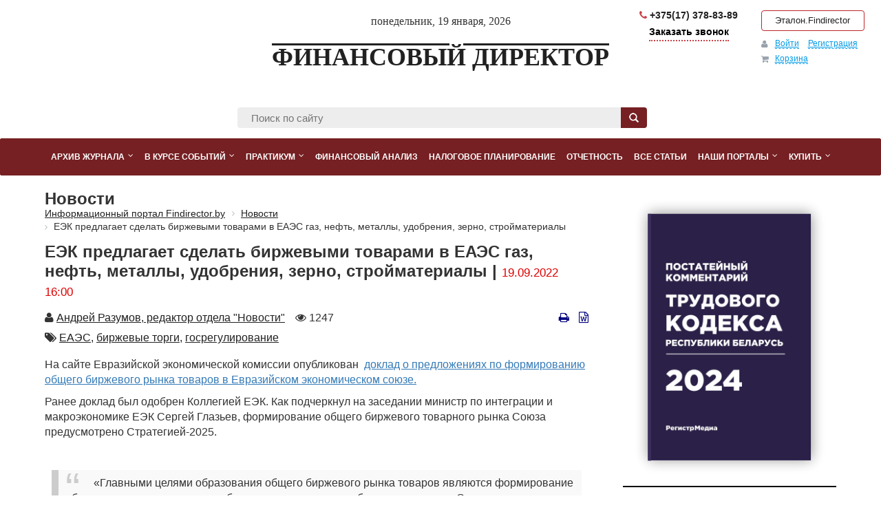

--- FILE ---
content_type: text/html; charset=UTF-8
request_url: https://findirector.by/news/eek-predlagaet-sdelat-birzhevymi-tovarami-v-eaes-gaz-neft-metally-udobreniya-zerno-stroymaterialy/
body_size: 22264
content:

<!DOCTYPE html>

<html>
<head>
<meta http-equiv="Content-Type" content="text/html; charset=UTF-8" />
<meta name="robots" content="index, follow" />
<meta name="description" content="На сайте Евразийской экономической комиссии опубликован доклад о предложениях по формированию общего биржевого рынка товаров в ЕАЭС. Ранее доклад был одобрен Коллегией ЕЭК. К биржевым товарам, торгуемым на общем биржевом рынке Союза, могут быть отнесены: уголь, минеральные удобрения, растительное масло, сахар, шроты, жмыхи, черные металл, стройматериалы, цемент, золото электроэнергия, газ, нефть, нефтепродукты, зерно." />
<link href="/bitrix/js/main/core/css/core.min.css?14986355882854" type="text/css" rel="stylesheet" />



<link href="/bitrix/js/ui/fonts/opensans/ui.font.opensans.min.css?15434975561861" type="text/css"  rel="stylesheet" />
<link href="/bitrix/js/main/popup/dist/main.popup.bundle.min.css?161071118023520" type="text/css"  rel="stylesheet" />
<link href="//stackpath.bootstrapcdn.com/bootstrap/3.4.0/css/bootstrap.min.css" type="text/css"  rel="stylesheet" />
<link href="/bitrix/css/main/font-awesome.min.css?149863515423748" type="text/css"  rel="stylesheet" />
<link href="/bitrix/css/main/bootstrap.css?1602155170141508" type="text/css"  rel="stylesheet" />
<link href="/bitrix/css/exabit.scrollup/default.min.css?15517007821031" type="text/css"  rel="stylesheet" />
<link href="/bitrix/css/exabit.scrollup/custom_s3.min.css?1685088635158" type="text/css"  rel="stylesheet" />
<link href="/bitrix/cache/css/s3/media/page_aeba144d0fc85473928ed1dba5d5cd93/page_aeba144d0fc85473928ed1dba5d5cd93_v1.css?175154826138875" type="text/css"  rel="stylesheet" />
<link href="/bitrix/cache/css/s3/media/template_a1cde87d3096f3d65db742e61b164358/template_a1cde87d3096f3d65db742e61b164358_v1.css?1751547853105319" type="text/css"  data-template-style="true" rel="stylesheet" />
<link href="/bitrix/themes/.default/banner.min.css?14986355873829" type="text/css"  data-template-style="true"  rel="stylesheet" />
<script type="text/javascript">if(!window.BX)window.BX={};if(!window.BX.message)window.BX.message=function(mess){if(typeof mess==='object'){for(let i in mess) {BX.message[i]=mess[i];} return true;}};</script>
<script type="text/javascript">(window.BX||top.BX).message({'JS_CORE_LOADING':'Загрузка...','JS_CORE_NO_DATA':'- Нет данных -','JS_CORE_WINDOW_CLOSE':'Закрыть','JS_CORE_WINDOW_EXPAND':'Развернуть','JS_CORE_WINDOW_NARROW':'Свернуть в окно','JS_CORE_WINDOW_SAVE':'Сохранить','JS_CORE_WINDOW_CANCEL':'Отменить','JS_CORE_WINDOW_CONTINUE':'Продолжить','JS_CORE_H':'ч','JS_CORE_M':'м','JS_CORE_S':'с','JSADM_AI_HIDE_EXTRA':'Скрыть лишние','JSADM_AI_ALL_NOTIF':'Показать все','JSADM_AUTH_REQ':'Требуется авторизация!','JS_CORE_WINDOW_AUTH':'Войти','JS_CORE_IMAGE_FULL':'Полный размер'});</script>

<script type="text/javascript" src="/bitrix/js/main/core/core.min.js?1610711191252123"></script>

<script>BX.setJSList(['/bitrix/js/main/core/core_ajax.js','/bitrix/js/main/core/core_promise.js','/bitrix/js/main/polyfill/promise/js/promise.js','/bitrix/js/main/loadext/loadext.js','/bitrix/js/main/loadext/extension.js','/bitrix/js/main/polyfill/promise/js/promise.js','/bitrix/js/main/polyfill/find/js/find.js','/bitrix/js/main/polyfill/includes/js/includes.js','/bitrix/js/main/polyfill/matches/js/matches.js','/bitrix/js/ui/polyfill/closest/js/closest.js','/bitrix/js/main/polyfill/fill/main.polyfill.fill.js','/bitrix/js/main/polyfill/find/js/find.js','/bitrix/js/main/polyfill/matches/js/matches.js','/bitrix/js/main/polyfill/core/dist/polyfill.bundle.js','/bitrix/js/main/core/core.js','/bitrix/js/main/polyfill/intersectionobserver/js/intersectionobserver.js','/bitrix/js/main/lazyload/dist/lazyload.bundle.js','/bitrix/js/main/polyfill/core/dist/polyfill.bundle.js','/bitrix/js/main/parambag/dist/parambag.bundle.js']);
BX.setCSSList(['/bitrix/js/main/core/css/core.css','/bitrix/js/main/lazyload/dist/lazyload.bundle.css','/bitrix/js/main/parambag/dist/parambag.bundle.css']);</script>
<script type="text/javascript">(window.BX||top.BX).message({'LANGUAGE_ID':'ru','FORMAT_DATE':'DD.MM.YYYY','FORMAT_DATETIME':'DD.MM.YYYY HH:MI:SS','COOKIE_PREFIX':'REGISTR','SERVER_TZ_OFFSET':'10800','SITE_ID':'s3','SITE_DIR':'/','USER_ID':'','SERVER_TIME':'1768793820','USER_TZ_OFFSET':'0','USER_TZ_AUTO':'Y','bitrix_sessid':'900d03df3846f5003525ad91fe0b55b2'});</script>


<script type="text/javascript"  src="/bitrix/cache/js/s3/media/kernel_main/kernel_main_v1.js?1753685468152481"></script>
<script type="text/javascript" src="/bitrix/js/twim.recaptchafree/script.js?15554877694421"></script>
<script type="text/javascript" src="https://www.google.com/recaptcha/api.js?onload=onloadRecaptchafree&render=explicit&hl=ru"></script>
<script type="text/javascript"  src="/bitrix/cache/js/s3/media/kernel_main_polyfill_customevent/kernel_main_polyfill_customevent_v1.js?17515478531051"></script>
<script type="text/javascript" src="/bitrix/js/ui/dexie/dist/dexie.bitrix.bundle.min.js?159431670760291"></script>
<script type="text/javascript" src="/bitrix/js/main/core/core_ls.min.js?14986355887365"></script>
<script type="text/javascript" src="/bitrix/js/main/core/core_frame_cache.min.js?160369851410532"></script>
<script type="text/javascript" src="/bitrix/js/main/popup/dist/main.popup.bundle.min.js?161071118058529"></script>
<script type="text/javascript" src="/bitrix/js/registr/exports.js?16178103433288"></script>
<script type="text/javascript" src="/bitrix/js/registr/FileSaver.js?14634967457383"></script>
<script type="text/javascript" src="/bitrix/js/registr/html-docx.js?1463496745416073"></script>
<script type="text/javascript" src="/bitrix/js/main/jquery/jquery-2.1.3.min.js?149863558884320"></script>
<script type="text/javascript" src="//storage.googleapis.com/code.getmdl.io/1.1.0/material.min.js"></script>
<script type="text/javascript" src="//stackpath.bootstrapcdn.com/bootstrap/3.4.0/js/bootstrap.min.js"></script>
<script type="text/javascript" src="//s7.addthis.com/js/300/addthis_widget.js#pubid=ra-5b99fc6c83ef1ed4"></script>
<script type="text/javascript" src="/bitrix/js/exabit.scrollup/settings_s3.min.js?1685088635740"></script>
<script type="text/javascript" src="/bitrix/js/exabit.scrollup/script.min.js?15517007821613"></script>
<script type="text/javascript">BX.setJSList(['/bitrix/js/main/core/core_fx.js','/bitrix/js/main/date/main.date.js','/bitrix/js/main/core/core_date.js','/bitrix/js/main/session.js','/bitrix/js/main/pageobject/pageobject.js','/bitrix/js/main/core/core_window.js','/bitrix/js/main/utils.js','/bitrix/js/main/polyfill/customevent/main.polyfill.customevent.js','/bitrix/templates/media/components/bitrix/sale.basket.basket.line/findirector/script.js','/bitrix/components/bitrix/search.title/script.js','/bitrix/templates/media/components/bitrix/menu/bootstrap_new/script.js','/bitrix/components/bitrix/advertising.banner/templates/bootstrap/bxcarousel.js','/bitrix/templates/media/js/maskedinput.min.js','/bitrix/templates/media/js/mask.js','/bitrix/templates/media/js/script.js']);</script>
<script type="text/javascript">BX.setCSSList(['/bitrix/templates/.default/components/bitrix/breadcrumb/default_custom/style.css','/bitrix/templates/media/components/findirector/news.detail/i/style.css','/bitrix/templates/.default/components/bitrix/form.result.new/.default/style.css','/bitrix/templates/media/components/bitrix/sale.basket.basket.line/findirector/style.css','/bitrix/templates/media/components/bitrix/search.title/i/style.css','/bitrix/templates/media/components/bitrix/menu/bootstrap_new/style.css','/bitrix/templates/media/components/bitrix/menu/bootstrap_new/themes/red/colors.css','/bitrix/templates/media/template_styles.css','/bitrix/templates/media/media.css','/bitrix/templates/media/css/font-awesome.min.css']);</script>

            <script type="text/javascript">
                (function (d, w, c) {(w[c] = w[c] || []).push(function() {
                    try {
                        w.yaCounter42293994 = new Ya.Metrika({'id':'42293994','webvisor':'true','clickmap':'true','trackLinks':'true','accurateTrackBounce':'true','trackHash':'false','ut':'false'});
                    } 
                    catch(e) {}});
                    var n=d.getElementsByTagName("script")[0],s = d.createElement("script"),f=function () { n.parentNode.insertBefore(s, n); };s.type="text/javascript";s.async=true;s.src=(d.location.protocol=="https:"?"https:":"http:")+"//mc.yandex.ru/metrika/watch.js";if(w.opera=="[object Opera]"){d.addEventListener("DOMContentLoaded",f,false);}else{f();}})(document,window,"yandex_metrika_callbacks");
            </script>
<meta property="og:type" content="article" />
<meta property="og:title" content="ЕЭК предлагает сделать биржевыми товарами в ЕАЭС газ, нефть, металлы, удобрения, зерно, стройматериалы" />
<meta property="og:description" content="На сайте Евразийской экономической комиссии опубликован доклад о предложениях по формированию общего биржевого рынка товаров в ЕАЭС. Ранее доклад был одобрен Коллегией ЕЭК. К биржевым товарам, торгуемым на общем биржевом рынке Союза, могут быть отнесены: уголь, минеральные удобрения, растительное масло, сахар, шроты, жмыхи, черные металл, стройматериалы, цемент, золото электроэнергия, газ, нефть, нефтепродукты, зерно." />
<meta property="og:image" content="http://findirector.by/upload/iblock/641/1514468173643625629_1200x630.jpg" />
<meta property="og:image:width" content="" />
<meta property="og:image:height" content="" />
<meta property="twitter:creator" content="@RegistrBY" />
<meta property="twitter:site" content="@RegistrBY" />
<meta property="twitter:title" content="ЕЭК предлагает сделать биржевыми товарами в ЕАЭС газ, нефть, металлы, удобрения, зерно, стройматериалы" />
<meta property="twitter:description" content="На сайте Евразийской экономической комиссии опубликован доклад о предложениях по формированию общего биржевого рынка товаров в ЕАЭС. Ранее доклад был одобрен Коллегией ЕЭК. К биржевым товарам, торгуемым на общем биржевом рынке Союза, могут быть отнесены: уголь, минеральные удобрения, растительное масло, сахар, шроты, жмыхи, черные металл, стройматериалы, цемент, золото электроэнергия, газ, нефть, нефтепродукты, зерно." />
<meta property="twitter:image" content="http://findirector.by/upload/iblock/641/1514468173643625629_1200x630.jpg" />
<meta property="twitter:card" content="summary_large_image" />



<script type="text/javascript"  src="/bitrix/cache/js/s3/media/template_f7c17dedea4305a44a9157b70be6c62a/template_f7c17dedea4305a44a9157b70be6c62a_v1.js?175154785332128"></script>
<script type="text/javascript">var _ba = _ba || []; _ba.push(["aid", "13e4f9104dfde3beea128cd7ab176a0e"]); _ba.push(["host", "findirector.by"]); (function() {var ba = document.createElement("script"); ba.type = "text/javascript"; ba.async = true;ba.src = (document.location.protocol == "https:" ? "https://" : "http://") + "bitrix.info/ba.js";var s = document.getElementsByTagName("script")[0];s.parentNode.insertBefore(ba, s);})();</script>




<meta charset="UTF-8">
<meta http-equiv="X-UA-Compatible" content="IE=edge">
<meta name="viewport" content="width=device-width, initial-scale=1.0">
<meta property="fb:pages" content="307734016013164" />
<title>ЕЭК предлагает сделать биржевыми товарами в ЕАЭС газ, нефть, металлы, удобрения, зерно, стройматериалы | Findirector.by</title>

	<!-- CSS -->
<link rel="stylesheet" href="https://unpkg.com/gutenberg-css@0.6" media="print">
<link rel="stylesheet" href="https://unpkg.com/gutenberg-css@0.6/dist/themes/oldstyle.min.css" media="print">

	<!--[if lt IE 9]>
	<script src="//html5shiv.googlecode.com/svn/trunk/html5.js"></script>
	<script src="//css3-mediaqueries-js.googlecode.com/svn/trunk/css3-mediaqueries.js"></script>
	<![endif]-->


	<!-- Google Tag Manager -->
	<script>(function(w,d,s,l,i){w[l]=w[l]||[];w[l].push({'gtm.start':
	new Date().getTime(),event:'gtm.js'});var f=d.getElementsByTagName(s)[0],
	j=d.createElement(s),dl=l!='dataLayer'?'&l='+l:'';j.async=true;j.src=
	'https://www.googletagmanager.com/gtm.js?id='+i+dl;f.parentNode.insertBefore(j,f);
	})(window,document,'script','dataLayer','GTM-MWQZVH');</script>
	<!-- End Google Tag Manager -->
</head>

<body>
	<!-- Google Tag Manager (noscript) -->
	<noscript><iframe src="https://www.googletagmanager.com/ns.html?id=GTM-MWQZVH" height="0" width="0" style="display:none;visibility:hidden"></iframe></noscript>
	<!-- End Google Tag Manager (noscript) -->
	<script>
(function(w,d,u){
var s=d.createElement('script');s.async=true;s.src=u+'?'+(Date.now()/60000|0);
var h=d.getElementsByTagName('script')[0];h.parentNode.insertBefore(s,h);
})(window,document,'https://cdn-ru.bitrix24.by/b3359171/crm/tag/call.tracker.js');
</script>
<noscript><div><img src="//mc.yandex.ru/watch/42293994?ut=noindex" style="position:absolute; left:-9999px;" alt="" /></div></noscript></body>

<div id="page">
	<header>
		<div class="firstobl">
			<!-- 970x70 -->

		</div>

		<div class="container-fluid">
			<div class="row">
 				<div class="hidden-sm col-md-3 col-lg-3">
                    <div class="informer1">
                    <iframe src="https://benefit.by/jk/kurs/promsfoby/" width="240" height="140" frameborder="0" style="overflow: hidden"></iframe>                    </div>
                </div>
				<div class="col-sm-12 col-md-6 col-lg-6">
					<time class="date_now">
						Понедельник, 19 января, 2026					</time>
					<a class="logo" href="/">
						<h1 class="logotext">ФИНАНСОВЫЙ ДИРЕКТОР</h1>


					</a>
					<div class="mobile-phone"><a href="tel:+375173788389"> <i class="fa fa-mobile" aria-hidden="true"></i> +375(17) 378-83-89</a></div>
				   <div class="header-phone">
						<p class="phone2">
 <b><a href="tel:+375173788389"> <i class="fa fa-phone" aria-hidden="true"></i> +375(17) 378-83-89</a> 
</b
</p>

<div class="order-phone">
		<a class="b24-web-form-popup-btn-6 form-btn-custom">Заказать звонок</a>
</div>
<script id="bx24_form_button" data-skip-moving="true">
        (function(w,d,u,b){w['Bitrix24FormObject']=b;w[b] = w[b] || function(){arguments[0].ref=u;
               (w[b].forms=w[b].forms||[]).push(arguments[0])};
               if(w[b]['forms']) return;
               var s=d.createElement('script');s.async=1;s.src=u+'?'+(1*new Date());
               var h=d.getElementsByTagName('script')[0];h.parentNode.insertBefore(s,h);
       })(window,document,'https://registr.bitrix24.by/bitrix/js/crm/form_loader.js','b24form');

       b24form({"id":"6","lang":"ru","sec":"652zra","type":"button","click":""});
</script>









<!--
кастомная форма на сайт заменили  на форму битрикс24
	 <a class="popup form-btn-custom" data-toggle="modal" data-target="#callback" >
  Заказать звонок </a>
<div class="modal fade" id="callback" tabindex="-1" role="dialog" aria-labelledby="myModalLabel" aria-hidden="true">
	<div class="modal-dialog">
		<div class="modal-content">
			<div class="modal-header">
 <button type="button" class="close" data-dismiss="modal" aria-hidden="true">×</button>
				<h4 class="modal-title" id="myModalLabel">Форма обратного звонка </h4>
			</div>
			<div class="modal-body">
				<script type="text/javascript">if (window.location.hash != '' && window.location.hash != '#') top.BX.ajax.history.checkRedirectStart('bxajaxid', 'e082b4f61d561a9659bc1d3686870b3b')</script><div id="comp_e082b4f61d561a9659bc1d3686870b3b">


<form name="send_phone_2" action="/news/eek-predlagaet-sdelat-birzhevymi-tovarami-v-eaes-gaz-neft-metally-udobreniya-zerno-stroymaterialy/" method="POST" enctype="multipart/form-data"><input type="hidden" name="bxajaxid" id="bxajaxid_e082b4f61d561a9659bc1d3686870b3b_8BACKi" value="e082b4f61d561a9659bc1d3686870b3b" /><input type="hidden" name="AJAX_CALL" value="Y" /><script type="text/javascript">
function _processform_8BACKi(){
	if (BX('bxajaxid_e082b4f61d561a9659bc1d3686870b3b_8BACKi'))
	{
		var obForm = BX('bxajaxid_e082b4f61d561a9659bc1d3686870b3b_8BACKi').form;
		BX.bind(obForm, 'submit', function() {BX.ajax.submitComponentForm(this, 'comp_e082b4f61d561a9659bc1d3686870b3b', true)});
	}
	BX.removeCustomEvent('onAjaxSuccess', _processform_8BACKi);
}
if (BX('bxajaxid_e082b4f61d561a9659bc1d3686870b3b_8BACKi'))
	_processform_8BACKi();
else
	BX.addCustomEvent('onAjaxSuccess', _processform_8BACKi);
</script><input type="hidden" name="sessid" id="sessid" value="900d03df3846f5003525ad91fe0b55b2" /><input type="hidden" name="WEB_FORM_ID" value="43" />
<table>
	<tr>
		<td>	<h3>Обратный звонок</h3>

			<p></p>
		</td>
	</tr>
	</table>
<br />
<table class="form-table data-table">
	<thead>
		<tr>
			<th colspan="2">&nbsp;</th>
		</tr>
	</thead>
	<tbody>
			<tr>
			<td>
								Ваше имя<font color='red'><span class='form-required starrequired'>*</span></font>							</td>
			<td><input type="text"  class="inputtext"  name="form_text_871" value=""></td>
		</tr>
			<tr>
			<td>
								Номер телефона<font color='red'><span class='form-required starrequired'>*</span></font>							</td>
			<td><input type="text"  class="inputtext"  name="form_text_872" value=" +375"></td>
		</tr>
		</tbody>
	<tfoot>
		<tr>
			<th colspan="2">
				<input  type="submit" name="web_form_submit" value="Отправить" />
								&nbsp;<input type="reset" value="Сбросить" />
			</th>
		</tr>
	</tfoot>
</table>
<p>
<font color='red'><span class='form-required starrequired'>*</span></font> - обязательные поля</p>
</form></div><script type="text/javascript">if (top.BX.ajax.history.bHashCollision) top.BX.ajax.history.checkRedirectFinish('bxajaxid', 'e082b4f61d561a9659bc1d3686870b3b');</script><script type="text/javascript">top.BX.ready(BX.defer(function() {window.AJAX_PAGE_STATE = new top.BX.ajax.component('comp_e082b4f61d561a9659bc1d3686870b3b'); top.BX.ajax.history.init(window.AJAX_PAGE_STATE);}))</script>			</div>
		</div>
	</div>
</div>
<br>-->					</div>
				</div>
				<div class="col-sm-12 col-md-3 col-lg-3 margin15 custom-2-flex">
					<div class="btn-header-etalone">
						<a onclick="ym(42293994,'reachGoal','etalonline-button-header'); return true;" target="_blank" href="https://findirector.by/bitrix/openurl/?destination=https://etalonline.by/">Эталон.Findirector</a>
					</div>
					<div class="btn-header-etalone dostyp-btn">
						<script data-b24-form="click/275/k4nat8" data-skip-moving="true">
								(function(w,d,u){
										var s=d.createElement('script');s.async=true;s.src=u+'?'+(Date.now()/180000|0);
										var h=d.getElementsByTagName('script')[0];h.parentNode.insertBefore(s,h);
								})(window,document,'https://cdn-ru.bitrix24.by/b3359171/crm/form/loader_275.js');
						</script>
						<a onclick="ym(42293994,'reachGoal','oformit-dostup-button-header'); return true;" href="#">Оформить доступ</a>
					</div>
					<div class="btn-reg-header">
												<script>
var bx_basketFKauiI = new BitrixSmallCart;
</script>
<div id="bx_basketFKauiI" class="bx-basket bx-opener"><!--'start_frame_cache_bx_basketFKauiI'--><div class="bx-hdr-profile">
	<div class="bx-basket-block">
		<i class="fa fa-user"></i>
					<a href="/auth/index.php?login=yes&backurl=%2Fnews%2Feek-predlagaet-sdelat-birzhevymi-tovarami-v-eaes-gaz-neft-metally-udobreniya-zerno-stroymaterialy%2Findex.php">Войти</a>
			<!--&nbsp;-->
			<a href="/auth/reg.php?register=yes&backurl=%2Fnews%2Feek-predlagaet-sdelat-birzhevymi-tovarami-v-eaes-gaz-neft-metally-udobreniya-zerno-stroymaterialy%2Findex.php">Регистрация</a>
			</div>
	<div class="bx-basket-block"><i class="fa fa-shopping-cart"></i>
			<a href="/personal/cart/">Корзина</a>				</div>
</div><!--'end_frame_cache_bx_basketFKauiI'--></div>
<script type="text/javascript">
	bx_basketFKauiI.siteId       = 's3';
	bx_basketFKauiI.cartId       = 'bx_basketFKauiI';
	bx_basketFKauiI.ajaxPath     = '/bitrix/components/bitrix/sale.basket.basket.line/ajax.php';
	bx_basketFKauiI.templateName = 'findirector';
	bx_basketFKauiI.arParams     =  {'PATH_TO_BASKET':'/personal/cart/','PATH_TO_PERSONAL':'/personal/','SHOW_PERSONAL_LINK':'N','SHOW_NUM_PRODUCTS':'Y','SHOW_TOTAL_PRICE':'N','SHOW_PRODUCTS':'N','POSITION_FIXED':'N','SHOW_AUTHOR':'Y','PATH_TO_REGISTER':'/auth/reg.php','PATH_TO_PROFILE':'/personal/','COMPONENT_TEMPLATE':'.default','PATH_TO_ORDER':'/personal/order/make/','SHOW_EMPTY_VALUES':'N','HIDE_ON_BASKET_PAGES':'Y','PATH_TO_AUTHORIZE':'/auth/index.php','COMPOSITE_FRAME_MODE':'A','COMPOSITE_FRAME_TYPE':'AUTO','SHOW_DELAY':'N','SHOW_NOTAVAIL':'N','SHOW_SUBSCRIBE':'N','SHOW_IMAGE':'Y','SHOW_PRICE':'Y','SHOW_SUMMARY':'Y','POSITION_HORIZONTAL':'right','POSITION_VERTICAL':'top','SHOW_REGISTRATION':'Y','MAX_IMAGE_SIZE':'70','CACHE_TYPE':'A','AJAX':'N','~PATH_TO_BASKET':'/personal/cart/','~PATH_TO_PERSONAL':'/personal/','~SHOW_PERSONAL_LINK':'N','~SHOW_NUM_PRODUCTS':'Y','~SHOW_TOTAL_PRICE':'N','~SHOW_PRODUCTS':'N','~POSITION_FIXED':'N','~SHOW_AUTHOR':'Y','~PATH_TO_REGISTER':'/auth/reg.php','~PATH_TO_PROFILE':'/personal/','~COMPONENT_TEMPLATE':'.default','~PATH_TO_ORDER':'/personal/order/make/','~SHOW_EMPTY_VALUES':'N','~HIDE_ON_BASKET_PAGES':'Y','~PATH_TO_AUTHORIZE':'/auth/index.php','~COMPOSITE_FRAME_MODE':'A','~COMPOSITE_FRAME_TYPE':'AUTO','~SHOW_DELAY':'N','~SHOW_NOTAVAIL':'N','~SHOW_SUBSCRIBE':'N','~SHOW_IMAGE':'Y','~SHOW_PRICE':'Y','~SHOW_SUMMARY':'Y','~POSITION_HORIZONTAL':'right','~POSITION_VERTICAL':'top','~SHOW_REGISTRATION':'Y','~MAX_IMAGE_SIZE':'70','~CACHE_TYPE':'A','~AJAX':'N','cartId':'bx_basketFKauiI'}; // TODO \Bitrix\Main\Web\Json::encode
	bx_basketFKauiI.closeMessage = 'Скрыть';
	bx_basketFKauiI.openMessage  = 'Раскрыть';
	bx_basketFKauiI.activate();
</script>				</div>
		</div>
			</div>
			<div class="row">
					<div class="col-lg-3"></div>
					<div class="col-lg-7 col-md-12 col-sm-12">
						<!--'start_frame_cache_XdqEv1'-->

		<form id="search_form" action="/search/" class="search_form clearfix">
			<input id="title-search-input" type="search" name="q" value="" maxlength="350" autocomplete="off" placeholder="Поиск по сайту"/>
			<input type="submit" value="" />
		</form>



	<script type="text/javascript">
		var jsControl = new JCTitleSearch({
			//'WAIT_IMAGE': '/bitrix/themes/.default/images/wait.gif',
			'AJAX_PAGE' : '/news/eek-predlagaet-sdelat-birzhevymi-tovarami-v-eaes-gaz-neft-metally-udobreniya-zerno-stroymaterialy/',
			'CONTAINER_ID': 'search_form',
			'INPUT_ID': 'title-search-input',
			'MIN_QUERY_LEN': 2
	});
	</script><!--'end_frame_cache_XdqEv1'-->				</div>
				<div class="col-lg-2"></div>
			</div>
		</div>
	</div>

	<div class="bx-top-nav bx-red" id="catalog_menu_LkGdQn">
	<nav class="bx-top-nav-container" id="cont_catalog_menu_LkGdQn">
		<ul class="bx-nav-list-1-lvl" id="ul_catalog_menu_LkGdQn">
		     <!-- first level-->
						<li
				class="bx-nav-1-lvl bx-nav-list-1-col  bx-nav-parent"
				onmouseover="BX.CatalogMenu.itemOver(this);"
				onmouseout="BX.CatalogMenu.itemOut(this)"
									data-role="bx-menu-item"
								onclick="if (BX.hasClass(document.documentElement, 'bx-touch')) obj_catalog_menu_LkGdQn.clickInMobile(this, event);"
			>
				<a
					class="bx-nav-1-lvl-link"
					href="/archive/" 									>
					<span class="bx-nav-1-lvl-link-text">
						Архив журнала						<i class="fa fa-angle-down"></i>					</span>
				</a>
							<span class="bx-nav-parent-arrow" onclick="obj_catalog_menu_LkGdQn.toggleInMobile(this)"><i class="fa fa-angle-left"></i></span> <!-- for mobile -->
				<div class="bx-nav-2-lvl-container">
											<ul class="bx-nav-list-2-lvl">
						  <!-- second level-->
							<li class="bx-nav-2-lvl">
								<a class="bx-nav-2-lvl-link" href="/archive/2025/" 																		data-picture=""
																	>
									<span class="bx-nav-2-lvl-link-text">Архив за 2025 год</span>
								</a>
														</li>
						  <!-- second level-->
							<li class="bx-nav-2-lvl">
								<a class="bx-nav-2-lvl-link" href="/archive/2024/" 																		data-picture=""
																	>
									<span class="bx-nav-2-lvl-link-text">Архив за 2024 год</span>
								</a>
														</li>
						  <!-- second level-->
							<li class="bx-nav-2-lvl">
								<a class="bx-nav-2-lvl-link" href="/archive/2023/" 																		data-picture=""
																	>
									<span class="bx-nav-2-lvl-link-text">Архив за 2023 год</span>
								</a>
														</li>
						  <!-- second level-->
							<li class="bx-nav-2-lvl">
								<a class="bx-nav-2-lvl-link" href="/archive/2022/" 																		data-picture=""
																	>
									<span class="bx-nav-2-lvl-link-text">Архив за 2022 год</span>
								</a>
														</li>
						  <!-- second level-->
							<li class="bx-nav-2-lvl">
								<a class="bx-nav-2-lvl-link" href="/archive/2021/" 																		data-picture=""
																	>
									<span class="bx-nav-2-lvl-link-text">Архив за 2021 год</span>
								</a>
														</li>
						  <!-- second level-->
							<li class="bx-nav-2-lvl">
								<a class="bx-nav-2-lvl-link" href="/archive/2020/" 																		data-picture=""
																	>
									<span class="bx-nav-2-lvl-link-text">Архив за 2020 год</span>
								</a>
														</li>
						  <!-- second level-->
							<li class="bx-nav-2-lvl">
								<a class="bx-nav-2-lvl-link" href="/archive/2019/" 																		data-picture=""
																	>
									<span class="bx-nav-2-lvl-link-text">Архив за 2019 год</span>
								</a>
														</li>
						  <!-- second level-->
							<li class="bx-nav-2-lvl">
								<a class="bx-nav-2-lvl-link" href="/archive/2018/" 																		data-picture=""
																	>
									<span class="bx-nav-2-lvl-link-text">Архив за 2018 год</span>
								</a>
														</li>
						  <!-- second level-->
							<li class="bx-nav-2-lvl">
								<a class="bx-nav-2-lvl-link" href="/archive/2017/" 																		data-picture=""
																	>
									<span class="bx-nav-2-lvl-link-text">Архив за 2017 год</span>
								</a>
														</li>
												</ul>
														</div>
						</li>
		     <!-- first level-->
						<li
				class="bx-nav-1-lvl bx-nav-list-1-col  bx-nav-parent"
				onmouseover="BX.CatalogMenu.itemOver(this);"
				onmouseout="BX.CatalogMenu.itemOut(this)"
									data-role="bx-menu-item"
								onclick="if (BX.hasClass(document.documentElement, 'bx-touch')) obj_catalog_menu_LkGdQn.clickInMobile(this, event);"
			>
				<a
					class="bx-nav-1-lvl-link"
					href="/in_the_course_of_events/" 									>
					<span class="bx-nav-1-lvl-link-text">
						В курсе событий						<i class="fa fa-angle-down"></i>					</span>
				</a>
							<span class="bx-nav-parent-arrow" onclick="obj_catalog_menu_LkGdQn.toggleInMobile(this)"><i class="fa fa-angle-left"></i></span> <!-- for mobile -->
				<div class="bx-nav-2-lvl-container">
											<ul class="bx-nav-list-2-lvl">
						  <!-- second level-->
							<li class="bx-nav-2-lvl">
								<a class="bx-nav-2-lvl-link" href="/articles/editor/" 																		data-picture=""
																	>
									<span class="bx-nav-2-lvl-link-text">Колонка редактора</span>
								</a>
														</li>
						  <!-- second level-->
							<li class="bx-nav-2-lvl">
								<a class="bx-nav-2-lvl-link" href="/news/" 																		data-picture=""
									class="bx-active"								>
									<span class="bx-nav-2-lvl-link-text">Новости</span>
								</a>
														</li>
						  <!-- second level-->
							<li class="bx-nav-2-lvl">
								<a class="bx-nav-2-lvl-link" href="/articles/topical_review/" 																		data-picture=""
																	>
									<span class="bx-nav-2-lvl-link-text">Обзоры</span>
								</a>
														</li>
						  <!-- second level-->
							<li class="bx-nav-2-lvl">
								<a class="bx-nav-2-lvl-link" href="/articles/investigation/" 																		data-picture=""
																	>
									<span class="bx-nav-2-lvl-link-text">Расследования</span>
								</a>
														</li>
												</ul>
														</div>
						</li>
		     <!-- first level-->
						<li
				class="bx-nav-1-lvl bx-nav-list-1-col  bx-nav-parent"
				onmouseover="BX.CatalogMenu.itemOver(this);"
				onmouseout="BX.CatalogMenu.itemOut(this)"
									data-role="bx-menu-item"
								onclick="if (BX.hasClass(document.documentElement, 'bx-touch')) obj_catalog_menu_LkGdQn.clickInMobile(this, event);"
			>
				<a
					class="bx-nav-1-lvl-link"
					href="/workshop-with-subsections/" 									>
					<span class="bx-nav-1-lvl-link-text">
						Практикум						<i class="fa fa-angle-down"></i>					</span>
				</a>
							<span class="bx-nav-parent-arrow" onclick="obj_catalog_menu_LkGdQn.toggleInMobile(this)"><i class="fa fa-angle-left"></i></span> <!-- for mobile -->
				<div class="bx-nav-2-lvl-container">
											<ul class="bx-nav-list-2-lvl">
						  <!-- second level-->
							<li class="bx-nav-2-lvl">
								<a class="bx-nav-2-lvl-link" href="/articles/workshop/" 																		data-picture=""
																	>
									<span class="bx-nav-2-lvl-link-text">Решения</span>
								</a>
														</li>
						  <!-- second level-->
							<li class="bx-nav-2-lvl">
								<a class="bx-nav-2-lvl-link" href="/articles/management_accounting/" 																		data-picture=""
																	>
									<span class="bx-nav-2-lvl-link-text">Управленческий учет</span>
								</a>
														</li>
						  <!-- second level-->
							<li class="bx-nav-2-lvl">
								<a class="bx-nav-2-lvl-link" href="/articles/legal/" 																		data-picture=""
																	>
									<span class="bx-nav-2-lvl-link-text">Право</span>
								</a>
														</li>
						  <!-- second level-->
							<li class="bx-nav-2-lvl">
								<a class="bx-nav-2-lvl-link" href="/articles/cash_flow/" 																		data-picture=""
																	>
									<span class="bx-nav-2-lvl-link-text">Cash flow</span>
								</a>
														</li>
												</ul>
														</div>
						</li>
		     <!-- first level-->
						<li
				class="bx-nav-1-lvl bx-nav-list-0-col "
				onmouseover="BX.CatalogMenu.itemOver(this);"
				onmouseout="BX.CatalogMenu.itemOut(this)"
								onclick="if (BX.hasClass(document.documentElement, 'bx-touch')) obj_catalog_menu_LkGdQn.clickInMobile(this, event);"
			>
				<a
					class="bx-nav-1-lvl-link"
					href="/articles/financial_analysis/" 									>
					<span class="bx-nav-1-lvl-link-text">
						Финансовый анализ											</span>
				</a>
						</li>
		     <!-- first level-->
						<li
				class="bx-nav-1-lvl bx-nav-list-0-col "
				onmouseover="BX.CatalogMenu.itemOver(this);"
				onmouseout="BX.CatalogMenu.itemOut(this)"
								onclick="if (BX.hasClass(document.documentElement, 'bx-touch')) obj_catalog_menu_LkGdQn.clickInMobile(this, event);"
			>
				<a
					class="bx-nav-1-lvl-link"
					href="/articles/taxplanning/" 									>
					<span class="bx-nav-1-lvl-link-text">
						Налоговое планирование											</span>
				</a>
						</li>
		     <!-- first level-->
						<li
				class="bx-nav-1-lvl bx-nav-list-0-col "
				onmouseover="BX.CatalogMenu.itemOver(this);"
				onmouseout="BX.CatalogMenu.itemOut(this)"
								onclick="if (BX.hasClass(document.documentElement, 'bx-touch')) obj_catalog_menu_LkGdQn.clickInMobile(this, event);"
			>
				<a
					class="bx-nav-1-lvl-link"
					href="/articles/msfo/" 									>
					<span class="bx-nav-1-lvl-link-text">
						Отчетность											</span>
				</a>
						</li>
		     <!-- first level-->
						<li
				class="bx-nav-1-lvl bx-nav-list-0-col "
				onmouseover="BX.CatalogMenu.itemOver(this);"
				onmouseout="BX.CatalogMenu.itemOut(this)"
								onclick="if (BX.hasClass(document.documentElement, 'bx-touch')) obj_catalog_menu_LkGdQn.clickInMobile(this, event);"
			>
				<a
					class="bx-nav-1-lvl-link"
					href="/articles/" 									>
					<span class="bx-nav-1-lvl-link-text">
						Все статьи											</span>
				</a>
						</li>
		     <!-- first level-->
						<li
				class="bx-nav-1-lvl bx-nav-list-1-col  bx-nav-parent"
				onmouseover="BX.CatalogMenu.itemOver(this);"
				onmouseout="BX.CatalogMenu.itemOut(this)"
									data-role="bx-menu-item"
								onclick="if (BX.hasClass(document.documentElement, 'bx-touch')) obj_catalog_menu_LkGdQn.clickInMobile(this, event);"
			>
				<a
					class="bx-nav-1-lvl-link"
					href="/portaly/" 									>
					<span class="bx-nav-1-lvl-link-text">
						Наши порталы						<i class="fa fa-angle-down"></i>					</span>
				</a>
							<span class="bx-nav-parent-arrow" onclick="obj_catalog_menu_LkGdQn.toggleInMobile(this)"><i class="fa fa-angle-left"></i></span> <!-- for mobile -->
				<div class="bx-nav-2-lvl-container">
											<ul class="bx-nav-list-2-lvl">
						  <!-- second level-->
							<li class="bx-nav-2-lvl">
								<a class="bx-nav-2-lvl-link" href="https://promsfo.by/" target="_blank"																		data-picture=""
																	>
									<span class="bx-nav-2-lvl-link-text">Promsfo.by</span>
								</a>
														</li>
						  <!-- second level-->
							<li class="bx-nav-2-lvl">
								<a class="bx-nav-2-lvl-link" href="https://protrud.by/" target="_blank"																		data-picture=""
																	>
									<span class="bx-nav-2-lvl-link-text">Protrud.by</span>
								</a>
														</li>
						  <!-- second level-->
							<li class="bx-nav-2-lvl">
								<a class="bx-nav-2-lvl-link" href="https://pronalogi.by/" target="_blank"																		data-picture=""
																	>
									<span class="bx-nav-2-lvl-link-text">Pronalogi.by</span>
								</a>
														</li>
						  <!-- second level-->
							<li class="bx-nav-2-lvl">
								<a class="bx-nav-2-lvl-link" href="/portaly/reklama/" 																		data-picture=""
																	>
									<span class="bx-nav-2-lvl-link-text">Рекламодателям</span>
								</a>
														</li>
												</ul>
														</div>
						</li>
		     <!-- first level-->
						<li
				class="bx-nav-1-lvl bx-nav-list-1-col  bx-nav-parent"
				onmouseover="BX.CatalogMenu.itemOver(this);"
				onmouseout="BX.CatalogMenu.itemOut(this)"
									data-role="bx-menu-item"
								onclick="if (BX.hasClass(document.documentElement, 'bx-touch')) obj_catalog_menu_LkGdQn.clickInMobile(this, event);"
			>
				<a
					class="bx-nav-1-lvl-link"
					href="/catalog/" 									>
					<span class="bx-nav-1-lvl-link-text">
						Купить						<i class="fa fa-angle-down"></i>					</span>
				</a>
							<span class="bx-nav-parent-arrow" onclick="obj_catalog_menu_LkGdQn.toggleInMobile(this)"><i class="fa fa-angle-left"></i></span> <!-- for mobile -->
				<div class="bx-nav-2-lvl-container">
											<ul class="bx-nav-list-2-lvl">
						  <!-- second level-->
							<li class="bx-nav-2-lvl">
								<a class="bx-nav-2-lvl-link" href="https://registr.bitrix24.by/~mNgN3" target="_blank"																		data-picture=""
																	>
									<span class="bx-nav-2-lvl-link-text">Печатный журнал</span>
								</a>
														</li>
						  <!-- second level-->
							<li class="bx-nav-2-lvl">
								<a class="bx-nav-2-lvl-link" href="/catalog/content_magazine/elektronnyy-zhurnal-finansovyy-direktor/" 																		data-picture=""
																	>
									<span class="bx-nav-2-lvl-link-text">Доступ к порталу Findirector.by</span>
								</a>
														</li>
						  <!-- second level-->
							<li class="bx-nav-2-lvl">
								<a class="bx-nav-2-lvl-link" href="/catalog/content_magazine/komplekt-etalon-findirector/" 																		data-picture=""
																	>
									<span class="bx-nav-2-lvl-link-text">Доступ к комплекту Эталон.Findirector</span>
								</a>
														</li>
						  <!-- second level-->
							<li class="bx-nav-2-lvl">
								<a class="bx-nav-2-lvl-link" href="/catalog/books/" 																		data-picture=""
																	>
									<span class="bx-nav-2-lvl-link-text">Книги</span>
								</a>
														</li>
						  <!-- second level-->
							<li class="bx-nav-2-lvl">
								<a class="bx-nav-2-lvl-link" href="/catalog/magazine/" 																		data-picture=""
																	>
									<span class="bx-nav-2-lvl-link-text">Журналы</span>
								</a>
														</li>
						  <!-- second level-->
							<li class="bx-nav-2-lvl">
								<a class="bx-nav-2-lvl-link" href="https://onebook.by/prod-cat/books/literatura/" 																		data-picture=""
																	>
									<span class="bx-nav-2-lvl-link-text">Художественная литература</span>
								</a>
														</li>
												</ul>
														</div>
						</li>
				</ul>
	</nav>
</div>

<script>
	BX.ready(function () {
		window.obj_catalog_menu_LkGdQn = new BX.Main.Menu.CatalogHorizontal('catalog_menu_LkGdQn', {'1591506771':{'PICTURE':'','DESC':''},'3927423995':{'PICTURE':'','DESC':''},'4077685434':{'PICTURE':'','DESC':''},'3159170173':{'PICTURE':'','DESC':''},'2773888316':{'PICTURE':'','DESC':''},'2390458111':{'PICTURE':'','DESC':''},'2539671486':{'PICTURE':'','DESC':''},'1155812014':{'PICTURE':'','DESC':''},'1577024495':{'PICTURE':'','DESC':''},'3664209696':{'PICTURE':'','DESC':''},'3735704557':{'PICTURE':'','DESC':''},'1995126593':{'PICTURE':'','DESC':''},'2478813668':{'PICTURE':'','DESC':''},'3474921640':{'PICTURE':'','DESC':''},'66745692':{'PICTURE':'','DESC':''},'2003461803':{'PICTURE':'','DESC':''},'918795667':{'PICTURE':'','DESC':''},'1498104381':{'PICTURE':'','DESC':''},'3870732563':{'PICTURE':'','DESC':''},'3017135183':{'PICTURE':'','DESC':''},'920882687':{'PICTURE':'','DESC':''},'3728743945':{'PICTURE':'','DESC':''},'3791721510':{'PICTURE':'','DESC':''},'2177942026':{'PICTURE':'','DESC':''},'3073131329':{'PICTURE':'','DESC':''},'2686689551':{'PICTURE':'','DESC':''},'2536685983':{'PICTURE':'','DESC':''},'3143781514':{'PICTURE':'','DESC':''},'987192423':{'PICTURE':'','DESC':''},'1326689376':{'PICTURE':'','DESC':''},'421969760':{'PICTURE':'','DESC':''},'459216768':{'PICTURE':'','DESC':''},'3452949691':{'PICTURE':'','DESC':''},'3822154967':{'PICTURE':'','DESC':''},'3610916119':{'PICTURE':'','DESC':''},'1372136300':{'PICTURE':'','DESC':''}});
	});
</script>
	</header>

	<div id="content" class="wrap">
		<div class="wrapIn clearfix">

									
						<div class="col_x2_left 2">
				<div class="col_left_in_noborder">
					<h1>Новости</h1>

 

<div class="bx-breadcrumb" itemprop="http://schema.org/breadcrumb" itemscope itemtype="http://schema.org/BreadcrumbList">
			<div class="bx-breadcrumb-item" id="bx_breadcrumb_0" itemprop="itemListElement" itemscope itemtype="http://schema.org/ListItem">
				
				<a href="/" title="Информационный портал Findirector.by" itemprop="url">
					<span itemprop="name">Информационный портал Findirector.by</span>
				</a>
				<meta itemprop="position" content="1" />
			</div>
			<div class="bx-breadcrumb-item" id="bx_breadcrumb_1" itemprop="itemListElement" itemscope itemtype="http://schema.org/ListItem">
				<i class="fa fa-angle-right"></i>
				<a href="/news/" title="Новости" itemprop="url">
					<span itemprop="name">Новости</span>
				</a>
				<meta itemprop="position" content="2" />
			</div>
			<div class="bx-breadcrumb-item" itemprop="itemListElement" itemscope itemtype="http://schema.org/ListItem">
				<i class="fa fa-angle-right"></i>
				<span itemprop="name">ЕЭК предлагает сделать биржевыми товарами в ЕАЭС газ, нефть, металлы, удобрения, зерно, стройматериалы</span>
				<meta itemprop="position" content="3" />
			</div><div style="clear:both"></div></div>
<!--'start_frame_cache_3JiYAU'-->



<article class="news_detail">
	<div id="art-top-block">
					<div id="name"> <h1>
				ЕЭК предлагает сделать биржевыми товарами в ЕАЭС газ, нефть, металлы, удобрения, зерно, стройматериалы | 
					<time class="text_color">19.09.2022 16:00</time>
							</h1> </div>
		
		<div class="art-top-block-tags">
		
					<div class="fa-hover">
				<i class="fa fa-user" aria-hidden="true"></i>
				<span class="sr-only">
					Автор				</span>
								<a class = 'hidden-print' href="/news/?author=112511&n=Андрей Разумов, редактор отдела &quot;Новости&quot;">
					Андрей Разумов, редактор отдела &quot;Новости&quot;				</a>
				<span class = 'visible-print-inline'>Андрей Разумов, редактор отдела &quot;Новости&quot;</span>
			</div>
		
		

					<div class="fa-hover">
				<i class="fa fa-eye" aria-hidden="true"></i>
				<span class="sr-only">Количество просмотров</span>
				1247			</div>
		
                    
            <div class="exportWord" id="exportWord" style="float: right; margin-left: 10px">
                <a style="text-decoration: none; color: navy; cursor: pointer">
                    <i class="fa fa-file-word-o" aria-hidden="true"></i>
                </a>
            </div>

            <script>
                document.getElementById('exportWord').addEventListener('click', function(e) {
                    let filename = document.getElementById('name').textContent.replace(/[\n\t]+/g, '').trim() + '.doc';
                    let converted = htmlDocx.asBlob(getHtmlContent());
                    saveAs(converted, filename);
                });
            </script>

            <div class="printer" style="float: right">
                <a style="text-decoration: none; color: navy; cursor: pointer" onClick="javascript:printContent();">
                <i class="fa fa-print" aria-hidden="true"></i>
                </a>
                <iframe name="temp_frame" width="0" height="0" frameborder="0" src="about:blank"></iframe>
            </div>

                    
								<div class="fa-hover">
				<i class="fa fa-tags" aria-hidden="true"></i>
				<span class="sr-only">Автор</span>
									<a class = 'hidden-print' href="/search/?tags=ЕАЭС">ЕАЭС,</a>
					<span class = 'visible-print-inline'>ЕАЭС,</span>
									<a class = 'hidden-print' href="/search/?tags= биржевые торги"> биржевые торги,</a>
					<span class = 'visible-print-inline'> биржевые торги,</span>
									<a class = 'hidden-print' href="/search/?tags= госрегулирование"> госрегулирование</a>
					<span class = 'visible-print-inline'> госрегулирование</span>
							</div>
				</div>
	</div>

	
	<div class="content" id="print-content"><p>
	 На сайте Евразийской экономической комиссии опубликован&nbsp; 
	<!--noindex--><a href="https://eec.eaeunion.org/upload/medialibrary/713/Doklad-obshchiy-birzhevoy-rynok-tovarov.pdf" rel="nofollow" target="_blank">доклад о предложениях по формированию общего биржевого рынка товаров в Евразийском экономическом союзе.</a><!--/noindex--></p>
<p>
	 Ранее доклад был одобрен Коллегией ЕЭК. Как подчеркнул на заседании министр по интеграции и макроэкономике ЕЭК Сергей Глазьев, формирование общего биржевого товарного рынка Союза предусмотрено Стратегией-2025.
</p>
<p>
</p>
<blockquote>
	 «Главными целями образования общего биржевого рынка товаров являются формирование объективных рыночных цен на биржевые товары, рост объемов торговли в Союзе, увеличение доли расчетов в нацвалютах, повышение уровня посредничества между продавцами и покупателями и справедливое ценообразование на товары ЕАЭС на мировом рынке», — сказал Сергей Глазьев.
</blockquote>
<p>
</p>
<p>
	 Доклад содержит предложения по схемам формирования общего биржевого рынка товаров, определению перечня товаров и производных финансовых инструментов для реализации на общем рынке, расчету биржевых и внебиржевых индикаторов цен, а также опыт Европейского союза.
</p>
<p>
</p>
<blockquote>
	 «К биржевым товарам, торгуемым на общем биржевом рынке Союза, могут быть отнесены: уголь, минеральные удобрения, растительное масло, сахар, шроты, жмыхи, черные металл, стройматериалы, цемент, золото электроэнергия, газ, нефть, нефтепродукты, зерно», — отмечается в материале.
</blockquote>
<p>
</p>
<p>
	 Выводы и предложения доклада будут использованы для разработки Концепции формирования общего биржевого рынка товаров в рамках ЕАЭС, которую планируется утвердить в 2023 году.
</p>
<p>
	 Ранее на Белорусской универсальной товарной бирже прошли&nbsp;<a href="https://eec.eaeunion.org/news/testovye-torgi-v-ramkakh-formirovaniya-obshchego-birzhevogo-rynka-tovarov-eaes-proshli-na-belorussko/?sphrase_id=116147" target="_blank">тестовые торги рапсовым маслом</a>, в которых приняли участие хозяйствующие субъекты и биржи стран ЕАЭС. Представители бизнеса высоко оценили организацию и выразили заинтересованность в участии в реальных торгах.
</p>
<p style="text-align: right;">
 <a href="https://eec.eaeunion.org/news/opublikovany-predlozheniya-po-formirovaniyu-obshchego-birzhevogo-rynka-tovarov-v-eaes/" target="_blank"><i><span style="font-size: 10pt;">Отдел информационного обеспечения департамента протокола и организационного обеспечения ЕЭК</span></i></a>
</p><!--:&nbsp;--><!--<br />--><!--:&nbsp;--><!--<br />-->
<style>
    @media print {
        .wrapper-bl {
            display: none;
        }
    }
    @media screen {
        .wrapper-bl {
            width: 100%;
            position: fixed;
            bottom: 0;
            background: #eee;
            padding: 10px 4%;
            display: flex;
            justify-content: center;
            z-index: 100;
            flex-wrap: wrap;
            left: 0;
        }

        .text-bl-1 {
            color: #000;
            font-size: 16px;
            font-weight: 700;
            width: 50%;
            margin: 0 15px 0 0;
        }

        .btn-findirector {
            display: inline-block;
            padding: 9px 24px;
            border-radius: 5px;
            color: #fff;
            background: #BC262C;
            border: none;
            margin: 30px 0 0 0;
            font-weight: bold;
            box-sizing: border-box;
        }

        .btn-findirector:hover {
            background: #862227;
        }

        .period {
            font-weight: bold;
            font-size: 18px;
        }

        .period span {
            color: #BC262C;
            font-weight: bold;
            display: inline-block;
            padding: 4px;
            font-size: 21px;
            text-transform: uppercase;
            margin-left: 15px;
        }

        .btn-close-bl {
            margin: 20px 90px 0 0;
        }

        .btn-close-bl:hover {
            cursor: pointer;
            width: 48px;
            height: 48px;
        }

        .btn-close-bl img {
            width: 48px;
            height: 48px;
        }
    }
</style>

<script>
$('document').ready(function(){
        $('.btn-close-bl').click(function(){
            $('.wrapper-bl').fadeOut();
        });
});
</script>	</div>
	<div class="wrapp-telega">
		<div class="soc-btn">
			<div class="addthis_inline_share_toolbox"><h3>Поделиться в соцсетях:</h3></div>
		
					</div>
		<div class="read-telegram"> 
			Читайте нас <a href="https://t.me/findirectorBY" target="_blank">в Телеграм <img src="/download/telega.svg"></a>
		</div>
	</div>
</article>

<!--'end_frame_cache_3JiYAU'--> 

<script>
		$('input[name=form_hidden_853]').val();
</script> <br>
<div class="form-outer sp-force-hide">
	 <style id="subscribe-form-style" class="">.sp-force-hide { display: none;
}
.sp-form[sp-id="49472"] { display: block; background: ; padding: 5px; width: 460px; max-width: 100%; border-radius: 0px; -moz-border-radius: 0px; -webkit-border-radius: 0px; font-family: Arial, "Helvetica Neue", sans-serif; border-width: 1px; border-color: #dddddd; border-style: solid;
}
.sp-form[sp-id="49472"] .sp-form-control { background: #ffffff; border-color: #ffffff; border-style: solid; border-width: 2px; font-size: 15px; padding-left: 8.75px; padding-right: 8.75px; border-radius: 0px; -moz-border-radius: 0px; -webkit-border-radius: 0px; height: 35px; width: 100%;
}
.sp-form[sp-id="49472"] .sp-field label { color: #444444; font-size: 13px; font-style: normal; font-weight: bold;
}
.sp-form[sp-id="49472"] .sp-button { border-radius: 4px; -moz-border-radius: 4px; -webkit-border-radius: 4px; background-color: #e32b40; color: #ffffff; width: 100%; font-weight: bold; font-style: normal; font-family: Arial, sans-serif; box-shadow: inset 0 -2px 0 0 #b8182b; -moz-box-shadow: inset 0 -2px 0 0 #b8182b; -webkit-box-shadow: inset 0 -2px 0 0 #b8182b;
}
.sp-form[sp-id="49472"] .sp-button-container { text-align: center;
}
</style>
	<div id="sp-form-49472" sp-id="49472" sp-hash="08f6e14760441009355fe585a6fb20b9f28d3fff7866410543aaded1642d275c" sp-lang="ru" class="sp-form sp-form-regular sp-form-embed" sp-show-options="%7B%22amd%22%3Afalse%2C%22condition%22%3A%22onEnter%22%2C%22delay%22%3A10%2C%22repeat%22%3A3%2C%22background%22%3A%22dark%22%2C%22position%22%3A%22bottom-right%22%7D">
		<div class="sp-message">
			<div>
			</div>
		</div>
		<div id="droppableArea" class="sp-element-container ui-sortable ui-droppable sp-sm">
			<div class="sp-field " sp-id="sp-2b6f2e7b-89db-4160-862c-b2d5e5b832f7">
				<div class=" " style="font-family: Arial, &quot;Helvetica Neue&quot;, sans-serif; line-height: 1.2;">
					<p>
 <span style="font-size: 20px;"><strong>"Финансовый директор" в Вашей почте!</strong></span><br>
 <span style="font-size: 12px;">Самые важные новости и лучшие материалы журнала</span>
					</p>
				</div>
			</div>
			<div class="sp-field " sp-id="sp-06e9843d-95f9-4743-83f2-ddc3f9a86369">
 <label class="sp-control-label "> Email <strong>*</strong> </label> <input sp-type="email" name="sform[email]" class="sp-form-control " placeholder="username@gmail.com" sp-tips="%7B%22required%22%3A%22%D0%9E%D0%B1%D1%8F%D0%B7%D0%B0%D1%82%D0%B5%D0%BB%D1%8C%D0%BD%D0%BE%D0%B5%20%D0%BF%D0%BE%D0%BB%D0%B5%22%2C%22wrong%22%3A%22%D0%9D%D0%B5%D0%B2%D0%B5%D1%80%D0%BD%D1%8B%D0%B9%20email-%D0%B0%D0%B4%D1%80%D0%B5%D1%81%22%7D" required="required" type="email">
			</div>
			<div class="sp-field " sp-id="sp-e3454e36-bd3f-4971-9497-b215e4ebfc0b">
 <label class="sp-control-label "> Имя </label> <input sp-type="name" name="sform[0LjQvNGP]" class="sp-form-control " placeholder="Фамилия, имя" sp-tips="%7B%7D" type="text">
			</div>
		</div>
		<div class="sp-field sp-button-container sp-lg " sp-id="sp-c256fc1c-7d35-43e1-b208-ada4ffc9661a">
 <button id="sp-c256fc1c-7d35-43e1-b208-ada4ffc9661a" class="sp-button "> Подписаться </button>
		</div>
		<div class="sp-link-wrapper sp-brandname__center">
		</div>
	</div>
	 <script type="text/javascript" src="//login.sendpulse.com/apps/fc3/build/default-handler.js"></script>
</div>



				</div><!--.col_left_in_noborder-->
			</div>




	
		<div class="col_x1_right">
			
				<div class="adv_block">
					

<!--'start_frame_cache_2DJmFo'-->

<div id="carousel-aicXL" class="carousel fade hidden-xs" data-interval="10000" data-wrap="true" data-pause="true" data-keyboard="false" data-ride="carousel">
	<style>
				.carousel.fade {opacity: 1;}
		.carousel.fade .item {-moz-transition: opacity ease-in-out .7s;-o-transition: opacity ease-in-out .7s;-webkit-transition: opacity ease-in-out .7s;transition: opacity ease-in-out .7s;
			left: 0 !important;opacity: 0;top:0;position:absolute;width: 100%;display:block !important;z-index:1;}
		.carousel.fade .item:first-child {top:auto;position:relative;}
		.carousel.fade .item.active {opacity: 1;-moz-transition: opacity ease-in-out .7s;-o-transition: opacity ease-in-out .7s;-webkit-transition: opacity ease-in-out .7s;transition: opacity ease-in-out .7s;z-index:2;}
				.carousel .carousel-control{z-index:4}
		.carousel-control .icon-prev:before{content: '';}
		.carousel-control .icon-next:before{content: '';}
		.carousel-control .icon-prev{margin-top: -30px;}
		.carousel-control .icon-next{margin-top: -30px;}
		.carousel-control.right{background-image:none}
		.carousel-control.left{background-image:none}
	</style>
	
	<!-- Wrapper for slides -->
	<div class="carousel-inner" role="listbox">
			<div class="item active">
			
			<a href="https://protrud.by/lp/tk/" title="" target="_blank" style="display:block;">
		<img src="/upload/bx/61b/frontalnaya.png" class="center-block img-responsive">
			</a>
			</div>
		</div>

	
	<script>
		BX("carousel-aicXL").addEventListener("slid.bs.carousel", function (e) {
			var item = e.detail.curSlide.querySelector('.play-caption');
			if (!!item)
			{
				item.style.display = 'none';
				item.style.left = '-100%';
				item.style.opacity = 0;
			}
		}, false);
		BX("carousel-aicXL").addEventListener("slide.bs.carousel", function (e) {
			var item = e.detail.curSlide.querySelector('.play-caption');
			if (!!item)
			{
				var duration = item.getAttribute('data-duration') || 500,
					delay = item.getAttribute('data-delay') || 0;

				setTimeout(function() {
					item.style.display = '';
					var easing = new BX.easing({
						duration : duration,
						start : {left: -100, opacity : 0},
						finish : {left: 0, opacity: 100},
						transition : BX.easing.transitions.quart,
						step : function(state){
							item.style.opacity = state.opacity/100;
							item.style.left = state.left + '%';
						},
						complete : function() {
						}
					});
					easing.animate();
				}, delay);
			}
		}, false);
		BX.ready(function(){
			var tag = document.createElement('script');
			tag.src = "https://www.youtube.com/iframe_api";
			var firstScriptTag = document.getElementsByTagName('script')[0];
			firstScriptTag.parentNode.insertBefore(tag, firstScriptTag);
		});
		function mutePlayer(e) {
			e.target.mute();
		}
		function loopPlayer(e) {
			if (e.data === YT.PlayerState.ENDED)
				e.target.playVideo();
		}
		function onYouTubePlayerAPIReady() {
			if (typeof yt_player !== 'undefined')
			{
				for (var i in yt_player)
				{
					window[yt_player[i].id] = new YT.Player(
							yt_player[i].id, {
								events: {
									'onStateChange': loopPlayer
								}
							}
					);
					if (yt_player[i].mute == true)
						window[yt_player[i].id].addEventListener('onReady', mutePlayer);
				}
				delete yt_player;
			}
		}
	</script>
</div>

<!--'end_frame_cache_2DJmFo'-->
<!--'start_frame_cache_7DqYyc'--><section class="news_list news_last"><div class="sectionname">Свежие статьи</div>
<article class="news_item" id="bx_3218110189_283224"><a class="picture" href="https://findirector.by/articles/element/o-nekotorykh-osobennostyakh-organizatsii-byudzhetirovaniya-v-slozhnostrukturirovannykh-kompaniya/"><img class="picture" src="/upload/iblock/814/1022754946.jpg" alt="О некоторых особенностях организации бюджетирования в сложноструктурированных компаниях" title="О некоторых особенностях организации бюджетирования в сложноструктурированных компаниях" /></a><h2><a href="https://findirector.by/articles/element/o-nekotorykh-osobennostyakh-organizatsii-byudzhetirovaniya-v-slozhnostrukturirovannykh-kompaniya/">1. О некоторых особенностях организации бюджетирования в сложноструктурированных компаниях</a> | <time class="text_color">09.12.2025</time></h2>Бюджетная модель позволяет осуществлять параллельное и взаимосвязанное управление бюджетами: БДР (бю...</article><article class="news_item" id="bx_3218110189_283222"><a class="picture" href="https://findirector.by/articles/element/osobennosti-planirovaniya-i-upravleniya-zatratami-v-sfere-informatsionnykh-tekhnologiy/"><img class="picture" src="/upload/iblock/7d6/dollar_tekhnologii_virtualnyy.jpg" alt="Особенности планирования и управления затратами в сфере информационных технологий" title="Особенности планирования и управления затратами в сфере информационных технологий" /></a><h2><a href="https://findirector.by/articles/element/osobennosti-planirovaniya-i-upravleniya-zatratami-v-sfere-informatsionnykh-tekhnologiy/">2. Особенности планирования и управления затратами в сфере информационных технологий</a> | <time class="text_color">09.12.2025</time></h2>Объективная оценка плановой себестоимости программного обеспечения поможет более точно спрогнозирова...</article><article class="news_item" id="bx_3218110189_283210"><a class="picture" href="https://findirector.by/articles/element/parole-evidence-rule-v-dogovore-protiv-rossiyskoy-realnosti/"><img class="picture" src="/upload/iblock/5a7/belarus_rossiya.jpg" alt="“Parole Evidence Rule” в договоре против российской реальности" title="“Parole Evidence Rule” в договоре против российской реальности" /></a><h2><a href="https://findirector.by/articles/element/parole-evidence-rule-v-dogovore-protiv-rossiyskoy-realnosti/">3. “Parole Evidence Rule” в договоре против российской реальности</a> | <time class="text_color">09.12.2025</time></h2>Данный кейс наглядно демонстрирует, что шаблонное условие о запрете использования переписки, заимств...</article><article class="news_item" id="bx_3218110189_283208"><a class="picture" href="https://findirector.by/articles/element/dosrochnaya-postavka-tovara-eksporterom-pravovye-osobennosti-primeneniya-valyutnogo-zakonodatel/"><img class="picture" src="/upload/iblock/110/1020866908.jpg" alt="Досрочная поставка товара экспортером: правовые особенности применения валютного законодательства" title="Досрочная поставка товара экспортером: правовые особенности применения валютного законодательства" /></a><h2><a href="https://findirector.by/articles/element/dosrochnaya-postavka-tovara-eksporterom-pravovye-osobennosti-primeneniya-valyutnogo-zakonodatel/">4. Досрочная поставка товара экспортером: правовые особенности применения валютного законодательства</a> | <time class="text_color">09.12.2025</time></h2>Организация заключила экспортный договор с резидентом Российской Федерации на условиях предварительн...</article></section><!--'end_frame_cache_7DqYyc'--><!--'start_frame_cache_jmonnO'--><section class="news_list news_last"><div class="sectionname">Сейчас читают</div>
<article class="news_item" id="bx_651765591_283210"><h2><a href="https://findirector.by/articles/element/parole-evidence-rule-v-dogovore-protiv-rossiyskoy-realnosti/">1. “Parole Evidence Rule” в договоре против российской реальности</a></h2>Данный кейс наглядно демонстрирует, что шаблонное условие о запрете использования переписки, заимствованное из иностранной практики, не сработало в российском арбитражном суде (и, скорее всего, не сработает у нас). Суд использовал переписку, чтобы заполнить пробел в тексте договора, а не для его толкования.</article><article class="news_item" id="bx_651765591_283208"><h2><a href="https://findirector.by/articles/element/dosrochnaya-postavka-tovara-eksporterom-pravovye-osobennosti-primeneniya-valyutnogo-zakonodatel/">2. Досрочная поставка товара экспортером: правовые особенности применения валютного законодательства</a></h2>Организация заключила экспортный договор с резидентом Российской Федерации на условиях предварительной оплаты. Одна из партий товара была поставлена досрочно без предварительной оплаты. Если валютная выручка поступит в течение 30 дней (период, необходимый для зачисления денежных средств на счет юрлица-резидента), будет ли это нарушением?</article><article class="news_item" id="bx_651765591_283204"><h2><a href="https://findirector.by/articles/element/primenenie-metodologii-estimated-cost-pri-kalkulirovanii-i-prognozirovanii-sebestoimosti-innova/">3. Применение методологии “estimated cost” при калькулировании и прогнозировании себестоимости инновационного продукта</a></h2>В связи с ускорением процессов внедрения инноваций в реальный бизнес возникает необходимость в разработке методики прогнозирования себестоимости новой продукции уже на ранних этапах бизнес-проекта. В статье показано, что в момент принятия решения об инвестировании бизнес-проекта, связанного с разработкой и производством нового технического объекта, для прогноза себестоимости продукта (проектной себестоимости) можно использовать методологию теории подобия. С этой целью при калькулировании себестоимости продукта используются данные объекта-прототипа и значения носителей затрат, которые универсальны для элементов и статей прямых расходов на создание технического объекта.</article><article class="news_item" id="bx_651765591_283200"><h2><a href="https://findirector.by/articles/element/primenenie-metoda-rca-dlya-otsenki-riska-i-poter-pri-proizvodstve-promyshlennoy-produktsii/">4. Применение метода RCA для оценки риска и потерь при производстве промышленной продукции</a></h2>В статье рассмотрены вопросы оценки риска, которая может осуществляться одним или несколькими методами. Рассмотрен анализ взаимосвязи отказа и потерь, позволяющий предотвратить повторное их появление, а также рассмотрено применение метода оценки рисков RCA, позволяющего выявить первичные причины отказа без рассмотрения их внешних проявлений. Приведенные примеры позволяют сделать вывод о возможности применения метода оценки рисков на различных этапах жизненного цикла продукции.</article><article class="news_item" id="bx_651765591_283198"><h2><a href="https://findirector.by/articles/element/plan-prodazh-kak-otpravnaya-tochka-v-protsesse-finansovogo-planirovaniya-gayd-po-sostavleniyu-p/">5. План продаж как отправная точка в процессе финансового планирования. Гайд по составлению плана продаж для руководителя</a></h2>Решили прикинуть прибыль на предстоящий квартал или сформировать полноценный бюджет доходов и расходов? Тогда составляйте план продаж. В нем приводятся ожидаемый объем реализации в штуках и прогнозные цены. А это основа для подсчета плановой выручки и себестоимости. Рассмотрим, как учесть все факторы при составлении такого документа, а также разберем самые распространенные ошибки, которые случаются при планировании объема продаж.</article><article class="news_item" id="bx_651765591_283196"><h2><a href="https://findirector.by/articles/element/analiz-byudzheta-dokhodov-i-raskhodov-organizatsii-osnovnye-napravleniya-i-pokazateli/">6. Анализ бюджета доходов и расходов организации: основные направления и показатели</a></h2>В статье рассматривается технология анализа бюджета доходов и расходов организации с учетом международных требований, систематизируются основные показатели эффективности деятельности организации и способы их расчета. В рамках статьи рассматриваются различные виды анализа.</article></section><!--'end_frame_cache_jmonnO'-->				</div>

			
		</div>

	

		</div><!--.wrapIn-->
	</div><!--.wrap-->


	<footer class="wrap">
		<div class="wrapIn clearfix">
			<div class="row">
				<div class="col-sm-6 col-md-3 f-widget">
					

<!--'start_frame_cache_ALOAcH'-->

<div id="carousel-L66Fm" class="carousel fade hidden-xs" data-interval="5000" data-wrap="true" data-pause="true" data-keyboard="false" data-ride="carousel">
	<style>
				.carousel.fade {opacity: 1;}
		.carousel.fade .item {-moz-transition: opacity ease-in-out .7s;-o-transition: opacity ease-in-out .7s;-webkit-transition: opacity ease-in-out .7s;transition: opacity ease-in-out .7s;
			left: 0 !important;opacity: 0;top:0;position:absolute;width: 100%;display:block !important;z-index:1;}
		.carousel.fade .item:first-child {top:auto;position:relative;}
		.carousel.fade .item.active {opacity: 1;-moz-transition: opacity ease-in-out .7s;-o-transition: opacity ease-in-out .7s;-webkit-transition: opacity ease-in-out .7s;transition: opacity ease-in-out .7s;z-index:2;}
				.carousel .carousel-control{z-index:4}
		.carousel-control .icon-prev:before{content: '';}
		.carousel-control .icon-next:before{content: '';}
		.carousel-control .icon-prev{margin-top: -30px;}
		.carousel-control .icon-next{margin-top: -30px;}
		.carousel-control.right{background-image:none}
		.carousel-control.left{background-image:none}
	</style>
	
	<!-- Wrapper for slides -->
	<div class="carousel-inner" role="listbox">
			<div class="item active">
			
			<a href="https://bitrix24public.com/registr.bitrix24.by/docs/pub/6c23b9c6d352d1dedd481e42c9e3e5c0/default/?&" title="" target="_blank" style="display:block;">
		<img src="/upload/bx/b30/fd.png" class="center-block img-responsive">
			</a>
			</div>
		</div>

	
	<script>
		BX("carousel-L66Fm").addEventListener("slid.bs.carousel", function (e) {
			var item = e.detail.curSlide.querySelector('.play-caption');
			if (!!item)
			{
				item.style.display = 'none';
				item.style.left = '-100%';
				item.style.opacity = 0;
			}
		}, false);
		BX("carousel-L66Fm").addEventListener("slide.bs.carousel", function (e) {
			var item = e.detail.curSlide.querySelector('.play-caption');
			if (!!item)
			{
				var duration = item.getAttribute('data-duration') || 500,
					delay = item.getAttribute('data-delay') || 0;

				setTimeout(function() {
					item.style.display = '';
					var easing = new BX.easing({
						duration : duration,
						start : {left: -100, opacity : 0},
						finish : {left: 0, opacity: 100},
						transition : BX.easing.transitions.quart,
						step : function(state){
							item.style.opacity = state.opacity/100;
							item.style.left = state.left + '%';
						},
						complete : function() {
						}
					});
					easing.animate();
				}, delay);
			}
		}, false);
		BX.ready(function(){
			var tag = document.createElement('script');
			tag.src = "https://www.youtube.com/iframe_api";
			var firstScriptTag = document.getElementsByTagName('script')[0];
			firstScriptTag.parentNode.insertBefore(tag, firstScriptTag);
		});
		function mutePlayer(e) {
			e.target.mute();
		}
		function loopPlayer(e) {
			if (e.data === YT.PlayerState.ENDED)
				e.target.playVideo();
		}
		function onYouTubePlayerAPIReady() {
			if (typeof yt_player !== 'undefined')
			{
				for (var i in yt_player)
				{
					window[yt_player[i].id] = new YT.Player(
							yt_player[i].id, {
								events: {
									'onStateChange': loopPlayer
								}
							}
					);
					if (yt_player[i].mute == true)
						window[yt_player[i].id].addEventListener('onReady', mutePlayer);
				}
				delete yt_player;
			}
		}
	</script>
</div>

<!--'end_frame_cache_ALOAcH'-->
	
					<!--<div class="footer-title">Социальные сети</div>
					<ul>
						<li><a href="https://www.facebook.com/findirector.BY/" target="_blank">Facebook</a></li>
						<li><a href="https://twitter.com/findirectorBY" target="_blank">Twitter</a></li>
						<li><a href="https://vk.com/findirector_by" target="_blank">ВКонтакте</a></li>
						<li><a href="https://ok.ru/group/58006919577633" target="_blank">Одноклассники</a></li>
						<li><a href="https://t.me/findirectorBY" target="_blank">Телеграм</a></li>
					</ul>-->
				</div>

				<div class="col-sm-6 col-md-3 f-widget">
					<div class="footer-title">Пользователям</div>
					<ul>
						<li><a href="/personal/help.php">Помощь</a></li>
						<li><a href="/personal/privacy-policy.php">Политика конфиденциальности</a></li>
						<li><a href="/personal/a-contract-of-adhesion.html">Договор присоединения к findirector.by</a></li>
                        <li><a href="/personal/a-contract-of-adhesion2.html">
							Договор присоединения к findirector.by + etalonline.by </a></li>
						<!--<li><a href="/personal/subscription.php">Получить ознакомительный доступ</a></li>-->
						<li><a href="/catalog/content_magazine/elektronnyy-zhurnal-finansovyy-direktor/">Подписаться</a></li>
						<li><a href="/catalog/pay.php">Способы оплаты</a></li>
						<li><a href="/catalog/dostavka.php">О доставке товаров</a></li>
					</ul>
				</div>

				<div class="col-sm-6 col-md-3 f-widget">
					<div class="footer-title">О нас</div>
					<ul>
						<li><a href="/personal/contact.php">Контакты</a></li>
						<li><a href="/personal/about-the-journal.php">О портале findirector.by</a></li>
						<li><a href="/personal/certificate.php">Наши свидетельства</a></li>
						<li><a href="/personal/advertisers.php">Реклама</a></li>
						<li><a href="/personal/authors.php">Авторам</a></li>
						<li><a href="/personal/vakansii.php">Вакансии</a></li>

					</ul>
				</div>

				<div class="col-sm-6 col-md-3 f-widget">
					<div class="footer-title">Читайте</div>
					<ul>
						<li><a href="/articles/archive/">Архив номеров</a></li>
						<li><a href="/news/">Новости</a></li>
						<li><a href="/articles/in_the_course_of_events/">В курсе событий</a></li>
						<li><a href="/workshop-with-subsections/">Практикум</a></li>
						<li><a href="/articles/financial_analysis/">Финансовый анализ</a></li>
						<li><a href="/articles/taxplanning/">Налоговое планирование</a></li>
						<li><a href="/articles/msfo/">Отчётность</a></li>
						<li><a href="/catalog/">Купить</a></li>
					</ul>
				</div>
			</div>

			<div class="row">
				<div class="col-sm-12 col-md-6">
					<div class="f-info">
						<p style="text-align: justify;">
	 © 2016-2026 <b>Findirector.by</b> - информационный портал печатного журнала "Финансовый директор" | Все права защищены. Любое использование материалов допускается только с согласия редакции.
</p>
<p style="text-align: justify;">
 <b>Наименование юр. лица:</b> ООО "РегистрМедиа".&nbsp;Свидетельство о государственной регистрации выдано Минским горисполкомом от 24.06.2015 с регистрационным номером 192032301. УНП 192032301.
</p>
<p>
</p>
<p style="text-align: justify;">
 <b>Юридический адрес:&nbsp;</b>220002, г. Минск, ул. В. Хоружей, д. 31А/1, каб. 306<b><br>
 </b>
</p>
<p style="text-align: justify;">
 <b>Регистрация в Торговом реестре:</b> № 581350&nbsp;от 24.05.2024
</p>
<p style="text-align: justify;">
 <br>
</p>
 <!--
<p style="text-align: justify;">
 <b>Наименование юр. лица</b> ООО "ИПА Регистр" УНП 100004413
</p>
<p style="text-align: justify;">
 <b>Дата регистрации в Торговом реестре</b> - 15.11.2018
</p>
<p style="text-align: justify;">
 <b>Кем зарегистрирован </b>- Мингорисполком
</p>
<p>
 <b>Номер регистрации</b> - 432636
</p>
-->
<p style="text-align:center;">
 <img width="316" alt="МПС + Белкарт.png" src="/upload/medialibrary/75b/MPS-_-Belkart.png" height="42"><img width="78" alt="ЕРИП.png" src="/upload/medialibrary/1a3/erip-footer-transparent-color.svg" height="42">&nbsp; <a href="https://bepaid.by/" target="_blank"> <img width="120" alt="Лого для сайтов партнеров и клиентов.png" src="/upload/medialibrary/9f1/Logo-dlya-saytov-partnerov-i-klientov.png" height="29"> </a>
</p>					</div>
				</div>

				<div class="col-sm-12 col-md-6 ">
						<div class="f-logo">
							<a class="logo" href="/">
								<div class="f-text">
	<div class="logotext">
		ФИНАНСОВЫЙ ДИРЕКТОР
	</div>
	<div>
		<p>	
			<a href="tel:80173788389">+375 17 378-83-89</a> <br>
			<a href="tel:80172700909">+375 17 270-09-09</a> <br>
			<a href="tel:80172601642">+375 17 260-16-42</a> 
		</p>
		<p>
			<b>E-mail:</b> <a href="mailto:info@profmedia.by">info@profmedia.by</a>
		</p>
		<p>
			<b>Время работы:</b> 8:30 - 17:00 Пн-Пт
		</p>
	</div>
</div><br>							</a>
						</div>
				</div>
			</div>
		</div>
	</footer>
</div><!--#page-->




	<!-- Scripts -->




<noscript><div><img src="//mc.yandex.ru/watch/42293994?ut=noindex" style="position:absolute; left:-9999px;" alt="" /></div></noscript></body>
</html>

--- FILE ---
content_type: image/svg+xml
request_url: https://findirector.by/upload/medialibrary/1a3/erip-footer-transparent-color.svg
body_size: 3237
content:
<svg width="200" height="100" viewBox="0 0 200 100" fill="none" xmlns="http://www.w3.org/2000/svg">
<path d="M101.12 44.683C102.879 46.815 103.522 49.3186 103.048 52.2282H89.5853C90.2284 54.3594 92.0215 55.7463 94.3557 55.7463C96.3508 55.7463 97.7721 54.9348 98.6853 53.3112L102.44 55.0028C100.85 57.8444 97.8734 59.6709 94.2202 59.6709C91.548 59.6709 89.3487 58.7917 87.5564 57.0662C85.7635 55.3408 84.8842 53.1757 84.8842 50.6041C84.8842 48.0333 85.7633 45.8679 87.5225 44.1425C89.281 42.417 91.4469 41.5378 94.0514 41.5378C96.9931 41.5375 99.3274 42.5857 101.12 44.683ZM89.6528 48.7432H98.4814C97.8383 46.747 96.1817 45.4619 94.0507 45.4619C92.021 45.4619 90.2953 46.7472 89.6528 48.7432Z" fill="#1E4078"/>
<path d="M121.617 44.1417C123.208 45.8679 124.019 48.033 124.019 50.6038C124.019 53.1754 123.208 55.3405 121.617 57.0655C120.028 58.7917 118.032 59.6709 115.631 59.6709C113.398 59.6709 111.537 58.8594 110.083 57.269V66.0992H105.517V41.8755H110.083V43.939C111.537 42.3493 113.398 41.537 115.631 41.537C118.032 41.537 120.028 42.4168 121.617 44.1417ZM114.683 55.5097C116.003 55.5097 117.085 55.0361 117.965 54.0889C118.843 53.1755 119.284 51.9915 119.284 50.6041C119.284 49.2172 118.843 48.0332 117.965 47.1198C117.085 46.2059 116.003 45.7322 114.683 45.7322C113.364 45.7322 112.281 46.2057 111.402 47.1198C110.523 48.0671 110.083 49.2172 110.083 50.6041C110.083 51.9915 110.523 53.1757 111.402 54.0889C112.281 55.0359 113.364 55.5097 114.683 55.5097Z" fill="#1E4078"/>
<path d="M130.885 52.668L139.206 41.8755H143.637V59.3329H139.07V48.5406L130.75 59.3329H126.319V41.8755H130.885V52.668Z" fill="#1E4078"/>
<path d="M151.856 59.3327H147.289V41.8753H164V59.3327H159.433V45.9016H151.856V59.3327Z" fill="#1E4078"/>
<path d="M44.5445 28L55.0665 40.8654L49.7918 47.3069L34 28H44.5445Z" fill="url(#paint0_linear)"/>
<path d="M64.0345 36.332C64.0295 36.3445 60.3337 40.858 60.3337 40.858L49.8167 28H58.9117C59.8306 28 60.6998 28.4135 61.2826 29.1234L64.0195 32.4712C64.9285 33.5796 64.9609 35.1937 64.0345 36.332Z" fill="url(#paint1_linear)"/>
<path d="M77.2112 52.478L62.1441 70.8931C61.5614 71.603 60.6922 72.014 59.7757 72.014H50.6782L73.5254 44.0936L77.2112 48.5996C78.1351 49.728 78.1351 51.3521 77.2112 52.478Z" fill="url(#paint2_linear)"/>
<path d="M69.2967 42.8009L45.3912 72.014H34.8392L60.3337 40.858C60.3337 40.858 64.0295 36.3445 64.0345 36.332C64.9609 35.1937 64.9285 33.5796 64.0195 32.4711L69.2967 38.9226C70.2207 40.0509 70.2207 41.6725 69.2967 42.8009Z" fill="url(#paint3_linear)"/>
<defs>
<linearGradient id="paint0_linear" x1="34.3272" y1="30.3144" x2="63.9704" y2="47.2502" gradientUnits="userSpaceOnUse">
<stop stop-color="#F6B960"/>
<stop offset="1" stop-color="#E7362F"/>
</linearGradient>
<linearGradient id="paint1_linear" x1="46.5101" y1="26.7025" x2="76.1534" y2="43.6383" gradientUnits="userSpaceOnUse">
<stop offset="0.0472" stop-color="#F6B960"/>
<stop offset="0.7614" stop-color="#E7362F"/>
</linearGradient>
<linearGradient id="paint2_linear" x1="54.3338" y1="74.1331" x2="77.0896" y2="45.9986" gradientUnits="userSpaceOnUse">
<stop stop-color="#E7362F"/>
<stop offset="1" stop-color="#F6B960"/>
</linearGradient>
<linearGradient id="paint3_linear" x1="37.3798" y1="74.1858" x2="66.0221" y2="38.4435" gradientUnits="userSpaceOnUse">
<stop stop-color="#E7362F"/>
<stop offset="1" stop-color="#F6B960"/>
</linearGradient>
</defs>
</svg>
